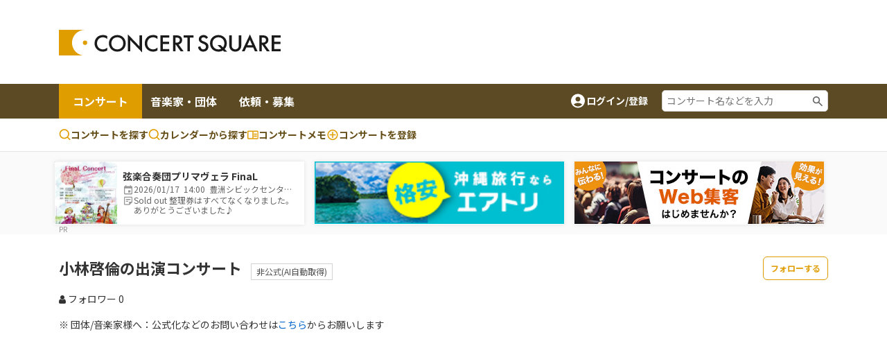

--- FILE ---
content_type: text/html;charset=UTF-8
request_url: https://www.concertsquare.jp/musician/unofficial/detail/1896XSKoPHCURRtiqOir
body_size: 15918
content:
<!DOCTYPE html>
<html lang="ja">
<head>
    <meta charset="utf-8">
    <meta http-equiv="X-UA-Compatible" content="IE=edge">
    <meta name="keywords" content="クラシック音楽,CONCERT,音楽,演奏会,音楽会,MUSIC,吹奏楽,オーケストラ,マンドリン,声楽,オペラ,アンサンブル,楽器,団員募集,メンバー募集">
    <meta name="viewport" content="width=device-width, initial-scale=1.0, maximum-scale=1.0, user-scalable=0, shrink-to-fit=no">

    
    <meta name="_csrf" content="8c363a8e-d23b-4632-87bc-05f9617306b7"/>
    <meta name="_csrf_header" content="X-CSRF-TOKEN"/>
    

    
        <!-- Google Tag Manager -->
        <script>(function(w,d,s,l,i){w[l]=w[l]||[];w[l].push({'gtm.start':
                new Date().getTime(),event:'gtm.js'});var f=d.getElementsByTagName(s)[0],
            j=d.createElement(s),dl=l!='dataLayer'?'&l='+l:'';j.async=true;j.src=
            'https://www.googletagmanager.com/gtm.js?id='+i+dl;f.parentNode.insertBefore(j,f);
        })(window,document,'script','dataLayer','GTM-M4ZDG6');</script>
        <!-- End Google Tag Manager -->
    

    <meta property="og:title" content="小林啓倫の出演コンサート - コンサートスクウェア（クラシック音楽情報）" /><meta property="og:image" content="https://www.concertsquare.jp/img/ogp/ogp.png" /><meta property="og:type" content="website"/><meta name="twitter:card" content="summary"><meta name="twitter:site" content="@concert_square"><meta property="twitter:title" content="小林啓倫の出演コンサート - コンサートスクウェア（クラシック音楽情報）" /><meta property="twitter:image" content="https://www.concertsquare.jp/img/ogp/ogp.png" />
    <title>小林啓倫の出演コンサート - コンサートスクウェア（クラシック音楽情報）</title>
    <link rel="icon" href="/favicon.ico">
    <!-- Noto Sans JP Font -->
    <link rel="preconnect" href="https://fonts.googleapis.com">
    <link rel="preconnect" href="https://fonts.gstatic.com" crossorigin>
    <link href="https://fonts.googleapis.com/css2?family=Noto+Sans+JP:wght@300;400;700&display=swap" rel="stylesheet">
    <!-- Fontawesome -->
    <link rel="stylesheet" href="https://cdnjs.cloudflare.com/ajax/libs/font-awesome/4.7.0/css/font-awesome.min.css">
    <!-- Bootstrap -->
    <link rel="stylesheet" href="https://cdn.jsdelivr.net/npm/bootstrap@4.6.1/dist/css/bootstrap.min.css" integrity="sha384-zCbKRCUGaJDkqS1kPbPd7TveP5iyJE0EjAuZQTgFLD2ylzuqKfdKlfG/eSrtxUkn" crossorigin="anonymous">
    <!-- Swiper -->
    <link rel="stylesheet" href="https://cdnjs.cloudflare.com/ajax/libs/Swiper/5.4.5/css/swiper.min.css">
    <!-- Custom Style -->
    <link rel="stylesheet" href="/webpack/public/style.css">

    <script async src="https://pagead2.googlesyndication.com/pagead/js/adsbygoogle.js?client=ca-pub-8732544413118290" crossorigin="anonymous"></script>
    <!-- モーダル表示用 -->
    <link rel="stylesheet" type="text/css" href="https://cdnjs.cloudflare.com/ajax/libs/Modaal/0.4.4/css/modaal.min.css">

    <link rel="stylesheet" href="https://code.jquery.com/ui/1.12.1/themes/base/jquery-ui.css">
    <script src="https://ajax.googleapis.com/ajax/libs/jquery/3.5.1/jquery.min.js"></script><script src="https://code.jquery.com/ui/1.12.1/jquery-ui.min.js"></script><script src="https://cdnjs.cloudflare.com/ajax/libs/Swiper/5.4.5/js/swiper.min.js"></script><script src="https://rawgit.com/jquery/jquery-ui/master/ui/i18n/datepicker-ja.js"></script><script src="/js/public/custom.js" defer></script><script src="/js/public/musician/unofficial/follow.js" defer></script><script src="/js/public/stock.js" defer></script><script src="/js/public/util.js" defer></script><script src="/js/public/slider.js" defer></script><script>
        var isLogin = false
    </script>

    <link rel="stylesheet" href="/css/jquery.toast.css">
    
    <script>
        var loginUserId = "";
    </script>
    <script src="https://cdnjs.cloudflare.com/ajax/libs/Modaal/0.4.4/js/modaal.min.js" defer></script>
    <script src="/js/jquery.toast.js"></script>
    <script src="/js/header.js"></script>
</head>

<body id="body" class="organizer-info-detail">

    
    <!-- Google Tag Manager (noscript) -->
    <noscript><iframe src="https://www.googletagmanager.com/ns.html?id=GTM-M4ZDG6"
                      height="0" width="0" style="display:none;visibility:hidden"></iframe></noscript>
    <!-- End Google Tag Manager (noscript) -->


<div class="p-header">
    <header class="header header-2024">
        <div class="container new-header__sp-shadow">
            <nav class="d-flex align-items-center justify-content-between">
                <div class="header-logo">
                    <a href="/" class="logo-link">
                        <img src="/img/logo.svg" width="320" height="38" loading="lazy">
                    </a>
                </div>

                <div class="ad-a u-pc-show">
    
    
        <div class="mb-2">
            <div class="u-pc-show">
    <!-- スクウェアヘッダ横長PC -->
    <ins class="adsbygoogle"
         style="display:inline-block;width:728px;height:90px"
         data-ad-client="ca-pub-8732544413118290"
         data-ad-slot="9134973582"></ins>
    <script>
        (adsbygoogle = window.adsbygoogle || []).push({});
    </script>
</div>
<div class="u-sp-show">
    <!-- スクウェアヘッダ横長モバイル -->
    <ins class="adsbygoogle"
         style="display:inline-block;width:320px;height:120px"
         data-ad-client="ca-pub-8732544413118290"
         data-ad-slot="9913972282"></ins>
    <script>
        (adsbygoogle = window.adsbygoogle || []).push({});
    </script>
</div>


        </div>
    
</div>



                <div class="sp-icon-wrap flex">
                    

                    <div class="burger-wrap float-right u-tab-show u-sp-show">
                        <button id="target-burger" class="target-burger" type="button">
                            <ul class="buns">
                                <li class="bun"></li>
                                <li class="bun"></li>
                                <li class="bun"></li>
                            </ul>
                        </button>
                    </div>
                </div>
            </nav>
        </div>

        <div><div class="u-tab-show u-sp-show ad-a-sp">
    
    
        <div class="ad-a-sp__inner">
            <div class="u-pc-show">
    <!-- スクウェアヘッダ横長PC -->
    <ins class="adsbygoogle"
         style="display:inline-block;width:728px;height:90px"
         data-ad-client="ca-pub-8732544413118290"
         data-ad-slot="9134973582"></ins>
    <script>
        (adsbygoogle = window.adsbygoogle || []).push({});
    </script>
</div>
<div class="u-sp-show">
    <!-- スクウェアヘッダ横長モバイル -->
    <ins class="adsbygoogle"
         style="display:inline-block;width:320px;height:120px"
         data-ad-client="ca-pub-8732544413118290"
         data-ad-slot="9913972282"></ins>
    <script>
        (adsbygoogle = window.adsbygoogle || []).push({});
    </script>
</div>


        </div>
    
</div>

</div>

        <div class="header-menu-2 concert-header">
            <div class="container u-clearfix">
                <div class="float-left">
                    <ul>
                        <li class="current">
                            <a href="/concert">コンサート</a>
                        </li>
                        <li>
                            <a href="/musician">音楽家・団体</a>
                        </li>
                        <li>
                            <a href="/offer">依頼・募集</a>
                        </li>
                    </ul>
                </div>
                <div class="float-right d-flex align-items-center u-pc-show organizer-right">
                    
                    
                    
                    <div class="non-log-user">
                        <a href="/login/redirect?path=/musician/unofficial/detail/1896XSKoPHCURRtiqOir" class="flex">
                            <img src="/img/ic_baseline-account-circle.svg" alt="account-icon">
                            <p>ログイン/登録</p>
                        </a>
                    </div>
                    <div class="keyword-search">
                        <form action="/concert/search">
                            <input type="text" name="freeword" placeholder="コンサート名などを入力">
                        </form>
                    </div>
                </div>
            </div>
        </div>

        <div class="header-menu-3 concert-header">
            <div class="container d-flex">
                <ul class="d-flex">
                    <li>
                        <a href="/concert/search">
                            <svg width="17" height="17" viewBox="0 0 17 17" fill="none" xmlns="http://www.w3.org/2000/svg">
                                <path fill-rule="evenodd" clip-rule="evenodd" d="M7.74972 0.164063C6.62022 0.164159 5.50711 0.434366 4.50327 0.952141C3.49943 1.46992 2.63397 2.22024 1.97909 3.14052C1.32421 4.0608 0.898898 5.12435 0.738647 6.24243C0.578395 7.36051 0.687847 8.5007 1.05787 9.56788C1.4279 10.6351 2.04776 11.5983 2.86575 12.3772C3.68375 13.1561 4.67614 13.728 5.76015 14.0454C6.84416 14.3628 7.98834 14.4163 9.09724 14.2015C10.2061 13.9867 11.2476 13.5099 12.1347 12.8107L15.1781 15.8541C15.3352 16.0059 15.5457 16.0899 15.7642 16.088C15.9827 16.0861 16.1917 15.9984 16.3462 15.8439C16.5007 15.6894 16.5884 15.4804 16.5903 15.2619C16.5922 15.0434 16.5082 14.8329 16.3564 14.6757L13.3131 11.6324C14.1364 10.5879 14.649 9.33273 14.7923 8.0105C14.9356 6.68827 14.7037 5.35241 14.1232 4.15581C13.5428 2.9592 12.6371 1.95019 11.51 1.24426C10.3828 0.538318 9.07969 0.163973 7.74972 0.164063ZM2.33306 7.2474C2.33306 5.81081 2.90374 4.43306 3.91956 3.41723C4.93538 2.40141 6.31313 1.83073 7.74972 1.83073C9.18631 1.83073 10.5641 2.40141 11.5799 3.41723C12.5957 4.43306 13.1664 5.81081 13.1664 7.2474C13.1664 8.68399 12.5957 10.0617 11.5799 11.0776C10.5641 12.0934 9.18631 12.6641 7.74972 12.6641C6.31313 12.6641 4.93538 12.0934 3.91956 11.0776C2.90374 10.0617 2.33306 8.68399 2.33306 7.2474Z" fill="#E09D00"></path>
                            </svg>
                            コンサートを探す
                        </a>
                    </li>
                    <li>
                        <a href="/concert/calendar">
                            <svg width="17" height="17" viewBox="0 0 17 17" fill="none" xmlns="http://www.w3.org/2000/svg">
                                <path fill-rule="evenodd" clip-rule="evenodd" d="M7.74972 0.164063C6.62022 0.164159 5.50711 0.434366 4.50327 0.952141C3.49943 1.46992 2.63397 2.22024 1.97909 3.14052C1.32421 4.0608 0.898898 5.12435 0.738647 6.24243C0.578395 7.36051 0.687847 8.5007 1.05787 9.56788C1.4279 10.6351 2.04776 11.5983 2.86575 12.3772C3.68375 13.1561 4.67614 13.728 5.76015 14.0454C6.84416 14.3628 7.98834 14.4163 9.09724 14.2015C10.2061 13.9867 11.2476 13.5099 12.1347 12.8107L15.1781 15.8541C15.3352 16.0059 15.5457 16.0899 15.7642 16.088C15.9827 16.0861 16.1917 15.9984 16.3462 15.8439C16.5007 15.6894 16.5884 15.4804 16.5903 15.2619C16.5922 15.0434 16.5082 14.8329 16.3564 14.6757L13.3131 11.6324C14.1364 10.5879 14.649 9.33273 14.7923 8.0105C14.9356 6.68827 14.7037 5.35241 14.1232 4.15581C13.5428 2.9592 12.6371 1.95019 11.51 1.24426C10.3828 0.538318 9.07969 0.163973 7.74972 0.164063ZM2.33306 7.2474C2.33306 5.81081 2.90374 4.43306 3.91956 3.41723C4.93538 2.40141 6.31313 1.83073 7.74972 1.83073C9.18631 1.83073 10.5641 2.40141 11.5799 3.41723C12.5957 4.43306 13.1664 5.81081 13.1664 7.2474C13.1664 8.68399 12.5957 10.0617 11.5799 11.0776C10.5641 12.0934 9.18631 12.6641 7.74972 12.6641C6.31313 12.6641 4.93538 12.0934 3.91956 11.0776C2.90374 10.0617 2.33306 8.68399 2.33306 7.2474Z" fill="#E09D00"></path>
                            </svg>
                            カレンダーから探す
                        </a>
                    </li>
                    <li>
                        <a href="/memo">
                            <svg width="16" height="13" viewBox="0 0 16 13" fill="none" xmlns="http://www.w3.org/2000/svg">
                                <path d="M14.3955 0.5H1.43955C1.05775 0.5 0.6916 0.651666 0.421633 0.921633C0.151666 1.1916 0 1.55775 0 1.93955V11.2966C0 11.6784 0.151666 12.0445 0.421633 12.3145C0.6916 12.5845 1.05775 12.7361 1.43955 12.7361H14.3955C14.7772 12.7361 15.1434 12.5845 15.4134 12.3145C15.6833 12.0445 15.835 11.6784 15.835 11.2966V1.93955C15.835 1.55775 15.6833 1.1916 15.4134 0.921633C15.1434 0.651666 14.7772 0.5 14.3955 0.5ZM1.43955 11.2966V1.93955H7.19773V11.2966H1.43955ZM14.3955 11.2966H8.63727V1.93955H14.3955V11.2966ZM9.35705 4.45875H13.6757V5.53841H9.35705V4.45875ZM9.35705 6.25819H13.6757V7.33785H9.35705V6.25819ZM9.35705 8.05762H13.6757V9.13728H9.35705V8.05762Z" fill="#E09D00"></path>
                            </svg>コンサートメモ
                        </a>
                    </li>
                    <li>
                        <a href="/concert/new">
                            <svg width="18" height="19" viewBox="0 0 18 19" fill="none" xmlns="http://www.w3.org/2000/svg">
                                <path fill-rule="evenodd" clip-rule="evenodd" d="M1.5 9.5C1.5 5.35775 4.85775 2 9 2C13.1422 2 16.5 5.35775 16.5 9.5C16.5 13.6422 13.1422 17 9 17C4.85775 17 1.5 13.6422 1.5 9.5ZM9 3.5C7.4087 3.5 5.88258 4.13214 4.75736 5.25736C3.63214 6.38258 3 7.9087 3 9.5C3 11.0913 3.63214 12.6174 4.75736 13.7426C5.88258 14.8679 7.4087 15.5 9 15.5C10.5913 15.5 12.1174 14.8679 13.2426 13.7426C14.3679 12.6174 15 11.0913 15 9.5C15 7.9087 14.3679 6.38258 13.2426 5.25736C12.1174 4.13214 10.5913 3.5 9 3.5Z" fill="#E09D00"></path>
                                <path fill-rule="evenodd" clip-rule="evenodd" d="M9.75 5.75C9.75 5.55109 9.67098 5.36032 9.53033 5.21967C9.38968 5.07902 9.19891 5 9 5C8.80109 5 8.61032 5.07902 8.46967 5.21967C8.32902 5.36032 8.25 5.55109 8.25 5.75V8.75H5.25C5.05109 8.75 4.86032 8.82902 4.71967 8.96967C4.57902 9.11032 4.5 9.30109 4.5 9.5C4.5 9.69891 4.57902 9.88968 4.71967 10.0303C4.86032 10.171 5.05109 10.25 5.25 10.25H8.25V13.25C8.25 13.4489 8.32902 13.6397 8.46967 13.7803C8.61032 13.921 8.80109 14 9 14C9.19891 14 9.38968 13.921 9.53033 13.7803C9.67098 13.6397 9.75 13.4489 9.75 13.25V10.25H12.75C12.9489 10.25 13.1397 10.171 13.2803 10.0303C13.421 9.88968 13.5 9.69891 13.5 9.5C13.5 9.30109 13.421 9.11032 13.2803 8.96967C13.1397 8.82902 12.9489 8.75 12.75 8.75H9.75V5.75Z" fill="#E09D00"></path>
                            </svg>
                            <span class="u-pc-show">コンサートを</span>登録

                        </a>
                    </li>
                </ul>

            </div>
        </div>
    </header>
    <div class="p-sp-menu">
        <div class="sp-menu-mask"></div>
        <button class="sp_menu_close_btn" type="button"><img src="/img/icon_times-white.svg" alt="close"></button>
        <div class="sp-menu-wrap" style="overflow: auto;">
            <div class="sp-orange-button">
                <div class="non-log-user">
                    <a href="/login/redirect?path=/musician/unofficial/detail/1896XSKoPHCURRtiqOir" class="flex align-items-center justify-content-center title-or-button"><img src="/img/icon_user-white.svg" alt="user-icon">新規登録・ログイン</a>
                </div>
                
            </div>
            

            <div class="non-log-user">
                
                <ul>
                    <li><a class="post u-font-bold" style="text-decoration:none;">登録情報管理</a></li>
                    <li><a href="/setting/user/concert/future" style="color: inherit;">コンサートの登録・管理</a></li>
                    <li><a href="/setting/user/recruit/public" style="color: inherit;">団員募集の登録・管理</a></li>
                    <li><a href="/setting/user/musician" style="color: inherit;">音楽家・団体の登録・管理</a></li>
                    <li><a href="/setting/user/offer" style="color: inherit;">依頼・募集の登録・管理</a></li>
                    <li><a href="/setting/user/concert/ad" style="color: inherit;">有料集客プラン</a></li>
                </ul>
            </div>
            
        </div>
    </div>

    <div><div class="notification-box">
    <div class="notification-header">
        <p>通知</p>
        <div class="notification-close">
            <i class="fa fa-times"></i>
        </div>
    </div>
    <div class="notification-body">
        
        
            <div class="mt-3 mb-3 text-center">通知はありません。</div>
        
    </div>
    
</div></div>
</div>
    <div class="l-wrapper">
        <div class="l-main">
            <div id="main">
                <div>
    <div><div id="concert-square-ad-banner">
    <div class="carousel-wrapper overflow-auto  mx-auto">
        <div class="carousel-inner d-flex flex-nowrap">
            
                
                    
                        
<div class="concert-box carousel-box bg-white">
    <a href="/blog/2026/202512098431697.html" onclick="clickConcertAdBanner(&#39;02a88f43b33249a19ccc57ae748e90bc&#39;);return false;">
        <div class="d-flex align-items-center">
            <div class="image-box">
                <img src="https://www.concertsquare.jp/files/image/show/c20b4edfd08e9065ffbc5ece27d98aa3c41c2d1bd5c4b29f2aeab9e304b24df1" class="img-fluid" alt="弦楽合奏団プリマヴェラ  FinaL">
            </div>
            <div class="text-box">
                <p class="u-font-bold">弦楽合奏団プリマヴェラ  FinaL</p>
                <ul class="list_memo">
                    <li>
                        <span class="icon_def icon_calendar"></span>
                        <span class="text">
                            2026/01/17&nbsp;
                            14:00&nbsp;
                            豊洲シビックセンターホール
                        </span>
                    </li>
                    <li>
                        <span class="icon_def icon_memo-list"></span>
                        <span class="summary">Sold  out  整理券はすべてなくなりました。ありがとうございました♪</span>
                    </li>
                </ul>
            </div>
        </div>
    </a>
</div>
                    
                    <div class="banner-box carousel-box bg-white">
                        <a href="https://px.a8.net/svt/ejp?a8mat=3ZB446+FBBEYA+AD2+2HK8J5" rel="nofollow">
                            <img border="0" style="width: 100%;height: 90px;" alt="" src="https://www28.a8.net/svt/bgt?aid=240703638926&wid=001&eno=01&mid=s00000001343015043000&mc=1"></a>
                        <div style="line-height: 0; padding: 0; margin: 0;">
                            <img border="0" width="1" height="1" src="https://www11.a8.net/0.gif?a8mat=3ZB446+FBBEYA+AD2+2HK8J5" alt="">
                        </div>
                    </div>
                    <div class="banner-box carousel-box bg-white">
                        <a href="https://www.concertsquare.jp/lp/marketing-plan?utm_source=banner&utm_medium=20240703&utm_campaign=header" target="_blank">
                            <img src="/img/ad/ad-lp.jpg" alt="ad" style="height: 90px">
                        </a>
                    </div>
                

                

                
            

            
        </div>
    </div>
</div>




    <script>
        function clickConcertAdBanner(clickAdId){
            var token = document.querySelector('meta[name="_csrf"]').getAttribute('content');

            fetch("/concert/ad/click/"+clickAdId,　{
                method: "POST",
                headers: {
                    'X-CSRF-TOKEN': token
                },
            }).then((response) => {
                return response.json()
            }).then((result) => {
                location.href = "/concert/ad/click/redirect/"+clickAdId;
            }).catch((e) => {
                alert("システムエラーが発生しました。")
            });
        }

        document.addEventListener('DOMContentLoaded', function() {
            const concertAdIdList =["02a88f43b33249a19ccc57ae748e90bc"];
            var target = document.querySelector("#concert-square-ad-banner");
            const _observer = new IntersectionObserver(function(entries, observer) {
                entries.forEach(entry => {
                    if (entry.isIntersecting) {
                        concertAdIdList.forEach(function (concertAdId) {
                            const token = document.querySelector('meta[name="_csrf"]').getAttribute('content');
                            fetch("/concert/ad/count/"+concertAdId, {
                                method: "POST",
                                headers: {
                                    'X-CSRF-TOKEN': token
                                },
                            });
                        });
                        observer.unobserve(entry.target);
                    }
                });
            }, {
                root: document.body,
                rootMargin: '0px',
                threshold: 0
            });
            _observer.observe(target);

            const _scrollConcertAdBottomObserver = new IntersectionObserver(function (entry, observer) {
                entry.forEach(function (item) {
                    if (item.target === target) {
                        if (item.isIntersecting) {
                            concertAdIdList.forEach(function (concertAdId) {
                                const token = document.querySelector('meta[name="_csrf"]').getAttribute('content');
                                fetch("/concert/ad/dom/count/"+concertAdId, {
                                    method: "POST",
                                    headers: {
                                        'X-CSRF-TOKEN': token
                                    },
                                });
                            });
                            observer.unobserve(item.target);
                        }
                    }
                });
            }, {
                root: null,
                rootMargin: '0px',
                threshold: 0.1
            });
            _scrollConcertAdBottomObserver.observe(target);
        });
    </script>
</div>
</div>

<!--<div class="header-attention__wrapper">-->
<!--    <div class="header-attention__inner d-flex justify-content-center align-items-start">-->
<!--        <div class="c-attention d-flex align-items-center">-->
<!--            &lt;!&ndash; コーディングの都合上、テキストと詳しく見るボタンを逆に記述しています。リンクがないパターンの場合、詳しく見るボタンを非表示にします。 &ndash;&gt;-->
<!--            <a href="!#" class="outline-btn u-font-bold">詳しく見る</a>-->
<!--            <p>注目度スコアとは？コンサート広告を掲載してアクセス数アップ！</p>-->
<!--        </div>-->
<!--    </div>-->
<!--</div>-->

                <div class="c-profile__heading">
    <div class="container">
        

        <button class="unofficial-organization-follow-btn-not-login profile_follow_btn u-font-bold float-right tip-icon" type="button" data-toggle="tooltip" data-placement="top" data-original-title="フォローすると、更新情報をメールで受け取れます">フォローする</button>

        

        <div>
            <h1 class="c-profile__name u-font-bold mb-2 has_badge">
                小林啓倫の出演コンサート
            </h1>
            <br class="u-sp-show">
            <span class="c-unOfficial-tag">非公式(AI自動取得)</span>
        </div>
        <div>
            
        </div>
        <div class="c-location-follower flex">
            <p class="c-follower flex">
                <a href="/musician/unofficial/detail/1896XSKoPHCURRtiqOir/follower">
                    <i class="fa fa-user"></i> フォロワー <span class="c-follower">0</span>
                </a>
            </p>
        </div>
        <div class=" mt-3">
            <p>※ 団体/音楽家様へ：公式化などのお問い合わせは<a href="https://satie-inc.zendesk.com/hc/ja/requests/new" class="c-blue-link">こちら</a>からお願いします</p>
        </div>
    </div>
</div>

                <div class="mb-4 w-100 text-center">
                    <!-- スクウェア : 横長大きめ広告 -->
<ins class="adsbygoogle"
     style="display:block"
     data-ad-client="ca-pub-8732544413118290"
     data-ad-slot="9397234710"
     data-ad-format="auto"
     data-full-width-responsive="true"></ins>
<script>
    (adsbygoogle = window.adsbygoogle || []).push({});
</script>
                </div>


                <div class="two-columns">
                    <div class="container u-clearfix">
                        <div class="left-col">
                            <div class="section-held-concert">
                                <div class="c-sub-title-wrap1">
                                    <h2 class="c-sub-title1 font-weight-bold">開催コンサート</h2>
                                </div>
                                

                                <div class="mt-2">
                                    開催コンサートは登録されておりません
                                </div>
                            </div>

                            <div class="mt-5 mb-4">
                                <div class="c-sub-title-wrap1">
                                    <h2 class="c-sub-title1 font-weight-bold">過去のコンサート</h2>
                                </div>

                                <div class="search-result-list-wrap">
                                    
    
        <div class="concert-search-result-list" id="concert-search-result-list">
            
                <div class="concert-item clearfix">
                    <div class="img-box float-left">
                        <a href="/blog/2025/202511014602312.html">
                            <img src="https://www.concertsquare.jp/img/genre/orch.png" alt="平塚フィルハーモニー管弦楽団 第31回 湘南ひらつか第九のつどい"/>
                        </a>
                    </div>
                    <div class="detail" style="overflow: hidden;">
                        <h3 class="title u-font-bold">
                            <a href="/blog/2025/202511014602312.html">
                                平塚フィルハーモニー管弦楽団 第31回 湘南ひらつか第九のつどい
                            </a>
                        </h3>
                        <div class="sub-desc date-wrap mt-1 flex align-items-center">
                            <img src="/img/icon_calendar.svg" alt="icon">
                            <p class="">
                                <span class="concert-date">
                                    2025年12月14日
                                </span>
                                (<span class="day_week" >日</span></span>)
                                <span class="concert-time">
                                    <span class="start-time">14:00</span>
                                </span>
                            </p>
                        </div>
                        <div class="sub-desc location-wrap mt-1 flex align-items-center">
                            <img src="/img/icon_map.svg" alt="icon">
                            <p class="">
                                <a href="/concert/prefecture/kanagawa">神奈川県</a> |
                                <a href="/hall/detail/3201">ひらしん平塚文化芸術ホール 大ホール</a>
                                
                            </p>
                        </div>
                        <div class="sub-desc mt-1 flex align-items-center">
                            <img src="/img/ic_outline-sticky-note-2.svg" alt="icon">
                            <p class="summary size-12">ベートーヴェン第9番を湘南ひらつか第九のつどい合唱団×平塚フィル管弦楽団、豪華プロソリストで送る年末の風物詩</p>
                        </div>
                        
                            <div class="sub-desc mt-1 flex align-items-center">
                                <img src="/img/ic_group-grey.svg" alt="icon">
                                <p class="user-group size-12">
                                    
                                        指揮者:
                                        
                                        <a href="/musician/unofficial/detail/5488AHFppMDCgZiUpNmD">田部井　剛</a>
                                        
                                        

                                        /
                                    
                                    
                                        管弦楽:

                                        
                                        
                                        平塚フィルハーモニー管弦楽団
                                        

                                        /
                                    
                                        合唱:

                                        
                                        
                                        湘南ひらつか第九のつどい合唱団
                                        

                                        /
                                    
                                        ソプラノ:

                                        
                                        <a href="/musician/unofficial/detail/3790CqIJOpWYhPuCdhZJ">盛田　麻央</a>
                                        
                                        

                                        /
                                    
                                        メゾソプラノ:

                                        
                                        <a href="/musician/unofficial/detail/3801kBzkpiDURnmVlCXq">相田　麻純</a>
                                        
                                        

                                        /
                                    
                                        テノール:

                                        
                                        <a href="/musician/unofficial/detail/4905RRcNguCJqUOPuypX">高柳　圭</a>
                                        
                                        

                                        /
                                    
                                        バリトン:

                                        
                                        <a href="/musician/unofficial/detail/1896XSKoPHCURRtiqOir">小林　啓倫</a>
                                        
                                        

                                        
                                    
                                </p>
                            </div>
                        
                        
                            <div class="sub-desc mt-1 flex align-items-center">
                                <img src="/img/ic_program-grey.svg" alt="icon">
                                <p class="program size-12">
                                    
                                        <a href="/composer/167">ベートーヴェン</a>
                                        
                                        交響曲第9番ニ短調 作品125「合唱」
                                        
                                    
                                </p>
                            </div>
                        
                        <ul class="cat-list flex align-items-center">
                            <li class="cat"><a class="cat-link" href="/concert/genre/orch">オーケストラ</a></li>
                            
                            
                            
                            <li class="cat"><a class="cat-link" href="/concert/professional">プロ</a></li>

                            
                            <li class="cat"><span class="c-private">非公式(AI自動取得)</span></li>
                            
                        </ul>
                        <div class="meta-box flex">
                            <ul class="post-detail-nums flex">
                                <li class="post-support"><img src="/img/icon_support_border.svg" alt=""> <span>0</span></li>
                                <li class="post-heard"><img src="/img/icon_heard.svg" alt=""> <span>0</span></li>
                                <li class="post-appeared"><img src="/img/icon_appeared.svg" alt=""> <span>0</span></li>
                                <li class="post-appeared"><img src="/img/x-logo.svg" style="width: 10px;"> <span>0</span></li>
                            </ul>
                            
                            
                                <label class="stock-btn stock-btn-2">
                                    <span class="text text-2 second-color">ストック</span>
                                    <span class="stock-num-2 second-color u-font-bold">0</span>
                                    <input type="checkbox"
                                           class="checkin-stock"
                                           data-seqNo="4602312"
                                           data-inDate="20251101">
                                    <span class="checkmark"></span>
                                </label>
                            
                        </div>
                    </div>
                </div>
            
                <div class="concert-item clearfix">
                    <div class="img-box float-left">
                        <a href="/blog/2025/202506293354127.html">
                            <img src="https://www.concertsquare.jp/files/image/show/83d57fd015f9c538ebae4970853094348ea9f7fc62078764dd22faa6986c135f" alt="Men’ｓClassic®Next Stage &quot;Professinal&quot;"/>
                        </a>
                    </div>
                    <div class="detail" style="overflow: hidden;">
                        <h3 class="title u-font-bold">
                            <a href="/blog/2025/202506293354127.html">
                                Men’ｓClassic®Next Stage &quot;Professinal&quot;
                            </a>
                        </h3>
                        <div class="sub-desc date-wrap mt-1 flex align-items-center">
                            <img src="/img/icon_calendar.svg" alt="icon">
                            <p class="">
                                <span class="concert-date">
                                    2025年10月21日
                                </span>
                                (<span class="day_week" >火</span></span>)
                                <span class="concert-time">
                                    <span class="start-time">19:00</span>
                                </span>
                            </p>
                        </div>
                        <div class="sub-desc location-wrap mt-1 flex align-items-center">
                            <img src="/img/icon_map.svg" alt="icon">
                            <p class="">
                                <a href="/concert/prefecture/toukyo">東京都</a> |
                                <a href="/hall/detail/4213">Hareza池袋 としま区民センター 多目的ホール</a>
                                
                            </p>
                        </div>
                        <div class="sub-desc mt-1 flex align-items-center">
                            <img src="/img/ic_outline-sticky-note-2.svg" alt="icon">
                            <p class="summary size-12">メンクラネクスト、今回は皆様を実力派アーティストの名演と共にヨーロッパ旅行へとご案内いたします！</p>
                        </div>
                        
                            <div class="sub-desc mt-1 flex align-items-center">
                                <img src="/img/ic_group-grey.svg" alt="icon">
                                <p class="user-group size-12">
                                    
                                    
                                        テノール:

                                        
                                        <a href="/musician/unofficial/detail/1837NQgIFUmBgBwquKWu">小堀勇介</a>
                                        
                                        

                                        /
                                    
                                        バリトン:

                                        
                                        <a href="/musician/unofficial/detail/1896XSKoPHCURRtiqOir">小林啓倫</a>
                                        
                                        

                                        /
                                    
                                        ピアノ・オルガン:

                                        
                                        <a href="/musician/unofficial/detail/1332ejmToxZzzfjarwwO">圓谷俊貴</a>
                                        
                                        

                                        /
                                    
                                        ソプラノ:

                                        
                                        <a href="/musician/unofficial/detail/4940vdITNxIFNXimBngq">高橋維</a>
                                        
                                        

                                        
                                    
                                </p>
                            </div>
                        
                        
                            
                        
                        <ul class="cat-list flex align-items-center">
                            <li class="cat"><a class="cat-link" href="/concert/genre/vocal">声楽</a></li>
                            
                            
                            
                            <li class="cat"><a class="cat-link" href="/concert/professional">プロ</a></li>

                            <li class="cat"><span class="c-official-tag">公式情報</span></li>
                            
                            
                        </ul>
                        <div class="meta-box flex">
                            <ul class="post-detail-nums flex">
                                <li class="post-support"><img src="/img/icon_support_border.svg" alt=""> <span>0</span></li>
                                <li class="post-heard"><img src="/img/icon_heard.svg" alt=""> <span>0</span></li>
                                <li class="post-appeared"><img src="/img/icon_appeared.svg" alt=""> <span>0</span></li>
                                <li class="post-appeared"><img src="/img/x-logo.svg" style="width: 10px;"> <span>0</span></li>
                            </ul>
                            
                            
                                <label class="stock-btn stock-btn-2">
                                    <span class="text text-2 second-color">ストック</span>
                                    <span class="stock-num-2 second-color u-font-bold">0</span>
                                    <input type="checkbox"
                                           class="checkin-stock"
                                           data-seqNo="3354127"
                                           data-inDate="20250629">
                                    <span class="checkmark"></span>
                                </label>
                            
                        </div>
                    </div>
                </div>
            
                <div class="concert-item clearfix">
                    <div class="img-box float-left">
                        <a href="/blog/2025/202508311119928.html">
                            <img src="https://www.concertsquare.jp/img/genre/opera.png" alt="フィオリ・ディ・チリェージォ・オペラ 第4回公演『フィガロの結婚』"/>
                        </a>
                    </div>
                    <div class="detail" style="overflow: hidden;">
                        <h3 class="title u-font-bold">
                            <a href="/blog/2025/202508311119928.html">
                                フィオリ・ディ・チリェージォ・オペラ 第4回公演『フィガロの結婚』
                            </a>
                        </h3>
                        <div class="sub-desc date-wrap mt-1 flex align-items-center">
                            <img src="/img/icon_calendar.svg" alt="icon">
                            <p class="">
                                <span class="concert-date">
                                    2025年09月23日
                                </span>
                                (<span class="day_week" >火</span></span>)
                                <span class="concert-time">
                                    <span class="start-time">15:00</span>
                                </span>
                            </p>
                        </div>
                        <div class="sub-desc location-wrap mt-1 flex align-items-center">
                            <img src="/img/icon_map.svg" alt="icon">
                            <p class="">
                                <a href="/concert/prefecture/toukyo">東京都</a> |
                                <a href="/hall/detail/907">府中の森芸術劇場 ウィーンホール</a>
                                
                            </p>
                        </div>
                        <div class="sub-desc mt-1 flex align-items-center">
                            <img src="/img/ic_outline-sticky-note-2.svg" alt="icon">
                            <p class="summary size-12">モーツァルト／歌劇『フィガロの結婚』全4幕（原語上演・日本語字幕付き）</p>
                        </div>
                        
                            <div class="sub-desc mt-1 flex align-items-center">
                                <img src="/img/ic_group-grey.svg" alt="icon">
                                <p class="user-group size-12">
                                    
                                        指揮者:
                                        
                                        <a href="/musician/unofficial/detail/5377LqFYZQKuqplzPZrg">時任 康文</a>
                                        
                                        

                                        /
                                    
                                    
                                        演出:

                                        
                                        <a href="/musician/unofficial/detail/4849KMQLsHpZbAShuqJK">飯沼 友規</a>
                                        
                                        

                                        /
                                    
                                        管弦楽:

                                        
                                        
                                        フィオリ・ディ・チリェージォ・オペラ
                                        

                                        /
                                    
                                        フィガロ:

                                        
                                        <a href="/musician/unofficial/detail/1896XSKoPHCURRtiqOir">小林 啓倫</a>
                                        
                                        

                                        /
                                    
                                        スザンナ:

                                        
                                        
                                        森 真奈美
                                        

                                        /
                                    
                                        アルマヴィーヴァ伯爵:

                                        
                                        <a href="/musician/unofficial/detail/1291KpXqrOSOOVJenVVE">和下田 大典</a>
                                        
                                        

                                        /
                                    
                                        伯爵夫人ロジーナ:

                                        
                                        <a href="/musician/unofficial/detail/4148lMCzAYqLXQyBphcJ">舘野 真由花</a>
                                        
                                        

                                        /
                                    
                                        ケルビーノ:

                                        
                                        <a href="/musician/unofficial/detail/1246DwDnVCBjmopTUcjI">吉村 恵</a>
                                        
                                        

                                        /
                                    
                                        マルチェリーナ:

                                        
                                        
                                        光村 舞
                                        

                                        /
                                    
                                        ドン・バルトロ:

                                        
                                        <a href="/musician/unofficial/detail/2876EXtmnrPYbtOSpFAo">松井 永太郎</a>
                                        
                                        

                                        /
                                    
                                        ドン・バジリオ／ドン・クルツィオ:

                                        
                                        
                                        園山 正孝
                                        

                                        /
                                    
                                        バルバリーナ／花娘:

                                        
                                        
                                        森 梨花
                                        

                                        /
                                    
                                        アントニオ:

                                        
                                        
                                        浜田 耕一
                                        

                                        /
                                    
                                        花娘:

                                        
                                        
                                        田中 夢乃
                                        

                                        
                                    
                                </p>
                            </div>
                        
                        
                            <div class="sub-desc mt-1 flex align-items-center">
                                <img src="/img/ic_program-grey.svg" alt="icon">
                                <p class="program size-12">
                                    
                                        <a href="/composer/200">W. A. モーツァルト</a>
                                        
                                        歌劇「フィガロの結婚」
                                        
                                    
                                </p>
                            </div>
                        
                        <ul class="cat-list flex align-items-center">
                            <li class="cat"><a class="cat-link" href="/concert/genre/opera">オペラ</a></li>
                            
                            
                            
                            <li class="cat"><a class="cat-link" href="/concert/professional">プロ</a></li>

                            
                            <li class="cat"><span class="c-private">非公式(AI自動取得)</span></li>
                            
                        </ul>
                        <div class="meta-box flex">
                            <ul class="post-detail-nums flex">
                                <li class="post-support"><img src="/img/icon_support_border.svg" alt=""> <span>0</span></li>
                                <li class="post-heard"><img src="/img/icon_heard.svg" alt=""> <span>0</span></li>
                                <li class="post-appeared"><img src="/img/icon_appeared.svg" alt=""> <span>0</span></li>
                                <li class="post-appeared"><img src="/img/x-logo.svg" style="width: 10px;"> <span>1</span></li>
                            </ul>
                            
                            
                                <label class="stock-btn stock-btn-2">
                                    <span class="text text-2 second-color">ストック</span>
                                    <span class="stock-num-2 second-color u-font-bold">1</span>
                                    <input type="checkbox"
                                           class="checkin-stock"
                                           data-seqNo="1119928"
                                           data-inDate="20250831">
                                    <span class="checkmark"></span>
                                </label>
                            
                        </div>
                    </div>
                </div>
            
                <div class="concert-item clearfix">
                    <div class="img-box float-left">
                        <a href="/blog/2025/2025032249.html">
                            <img src="https://www.concertsquare.jp/img/genre/opera.png" alt="《東京二期会オペラ》イオランタ／くるみ割り人形 "/>
                        </a>
                    </div>
                    <div class="detail" style="overflow: hidden;">
                        <h3 class="title u-font-bold">
                            <a href="/blog/2025/2025032249.html">
                                《東京二期会オペラ》イオランタ／くるみ割り人形 
                            </a>
                        </h3>
                        <div class="sub-desc date-wrap mt-1 flex align-items-center">
                            <img src="/img/icon_calendar.svg" alt="icon">
                            <p class="">
                                <span class="concert-date">
                                    2025年08月02日
                                </span>
                                (<span class="day_week" >土</span></span>)
                                <span class="concert-time">
                                    <span class="start-time">13:00</span>
                                </span>
                            </p>
                        </div>
                        <div class="sub-desc location-wrap mt-1 flex align-items-center">
                            <img src="/img/icon_map.svg" alt="icon">
                            <p class="">
                                <a href="/concert/prefecture/ooita">大分県</a> |
                                <a href="/hall/detail/3103">iichiko総合文化センター グランシアタ</a>
                                
                            </p>
                        </div>
                        <div class="sub-desc mt-1 flex align-items-center">
                            <img src="/img/ic_outline-sticky-note-2.svg" alt="icon">
                            <p class="summary size-12">チャイコフスキー作曲『イオランタ』、『くるみ割り人形』</p>
                        </div>
                        
                            <div class="sub-desc mt-1 flex align-items-center">
                                <img src="/img/ic_group-grey.svg" alt="icon">
                                <p class="user-group size-12">
                                    
                                        指揮者:
                                        
                                        <a href="/musician/unofficial/detail/5358aJYRCpBSSbXnYZZR">川瀬賢太郎</a>
                                        
                                        

                                        /
                                    
                                    
                                        イオランタ:

                                        
                                        <a href="/musician/unofficial/detail/13304CtCjyLvERJmzCYhj">梶田真末</a>
                                        
                                        

                                        /
                                    
                                        ルネ:

                                        
                                        <a href="/musician/unofficial/detail/3624zVqgbUDnmiXbWYnA">狩野賢一</a>
                                        
                                        

                                        /
                                    
                                        ヴォデモン伯爵:

                                        
                                        <a href="/musician/unofficial/detail/6141WguxAqoRhCuwodDL">伊藤達人</a>
                                        
                                        

                                        /
                                    
                                        ロベルト:

                                        
                                        <a href="/musician/unofficial/detail/1509FbXrWhAhLQEYETyZ">大川博</a>
                                        
                                        

                                        /
                                    
                                        エブン=ハキア:

                                        
                                        <a href="/musician/unofficial/detail/1896XSKoPHCURRtiqOir">小林啓倫</a>
                                        
                                        

                                        /
                                    
                                        アルメリック:

                                        
                                        <a href="/musician/unofficial/detail/1541ajslskOxpFujWhyC">大槻孝志</a>
                                        
                                        

                                        /
                                    
                                        ベルトラン:

                                        
                                        <a href="/musician/unofficial/detail/10471ocMHJsmkNibvYVuB">水島正樹</a>
                                        
                                        

                                        /
                                    
                                        マルタ:

                                        
                                        <a href="/musician/unofficial/detail/7300SswczZFSGlsGGemj">小野綾香</a>
                                        
                                        

                                        /
                                    
                                        ブリギッタ:

                                        
                                        <a href="/musician/unofficial/detail/3475rfXMRBObpNGVPJLp">清野友香莉</a>
                                        
                                        

                                        /
                                    
                                        ラウラ:

                                        
                                        <a href="/musician/unofficial/detail/4546xiFnvPRzijzhGsmq">郷家暁子</a>
                                        
                                        

                                        /
                                    
                                        バレエ:

                                        
                                        
                                        東京シティ･バレエ団
                                        

                                        /
                                    
                                        管弦楽:

                                        
                                        <a href="/musician/unofficial/detail/8">名古屋フィルハーモニー交響楽団</a>
                                        
                                        

                                        
                                    
                                </p>
                            </div>
                        
                        
                            <div class="sub-desc mt-1 flex align-items-center">
                                <img src="/img/ic_program-grey.svg" alt="icon">
                                <p class="program size-12">
                                    
                                        <a href="/composer/106">ピョートル･チャイコフスキー</a>
                                        
                                        イオランタ
                                        /
                                    
                                        <a href="/composer/106">ピョートル･チャイコフスキー</a>
                                        
                                        くるみ割り人形
                                        
                                    
                                </p>
                            </div>
                        
                        <ul class="cat-list flex align-items-center">
                            <li class="cat"><a class="cat-link" href="/concert/genre/opera">オペラ</a></li>
                            
                            
                            
                            <li class="cat"><a class="cat-link" href="/concert/professional">プロ</a></li>

                            
                            <li class="cat"><span class="c-private">非公式(AI自動取得)</span></li>
                            
                        </ul>
                        <div class="meta-box flex">
                            <ul class="post-detail-nums flex">
                                <li class="post-support"><img src="/img/icon_support_border.svg" alt=""> <span>0</span></li>
                                <li class="post-heard"><img src="/img/icon_heard.svg" alt=""> <span>0</span></li>
                                <li class="post-appeared"><img src="/img/icon_appeared.svg" alt=""> <span>0</span></li>
                                <li class="post-appeared"><img src="/img/x-logo.svg" style="width: 10px;"> <span>9</span></li>
                            </ul>
                            
                            
                                <label class="stock-btn stock-btn-2">
                                    <span class="text text-2 second-color">ストック</span>
                                    <span class="stock-num-2 second-color u-font-bold">0</span>
                                    <input type="checkbox"
                                           class="checkin-stock"
                                           data-seqNo="49"
                                           data-inDate="20250322">
                                    <span class="checkmark"></span>
                                </label>
                            
                        </div>
                    </div>
                </div>
            
        </div>
    

                                </div>

                                <div class="text-center my-4">
                                    <a href="/musician/unofficial/detail/1896XSKoPHCURRtiqOir/concert/list" class="c-viewMoreBtn u-font-bold u-hover-opacity">もっと見る</a>
                                </div>
                            </div>
                        </div>
                        <div class="side-col">
                            <div><div id="ad-tate-main">
    <div class="ad-recommend-concert bg-white">
        <p class="ad-recommend-concert-ttl u-font-bold"><span>PR</span>おすすめのコンサート</p>
        <div class="ad-concert-list grid">
            
                
                    <div class="ad-concert-item" onclick="clickConcertAdTate(&#39;cde1d3c124e04c759b7e84c2ce73cc2a&#39;)">
                        <div class="ad-concert-item-grid grid">
                            <div class="img-box">
                                <img src="https://www.concertsquare.jp/files/image/show/d15c52664870bd78a265e75544a66805feeddf02f0cfbeb209f9ba8279c19b67" alt="マルク・ドロビンスキー（チェロ）&amp;シモン・アダレイス（ピアノ）デュオコンサート　">
                            </div>
                            <div class="ad-concert-detail">
                                <h3 class="u-font-bold">マルク・ドロビンスキー（チェロ）&amp;シモン・アダレイス（ピアノ）デュオコンサート　</h3>
                                <div class="public-date flex">
                                    <img src="/img/icon_calendar.svg" alt="icon">
                                    <span class="date">2026/01/23</span>&nbsp;
                                    
                                        <span class="time">19:00</span>&nbsp;
                                    
                                    <span>文京シビックホール 小ホール</span>
                                </div>
                                <div>
                                    <div class="excerpt-box flex">
                                        <img src="/img/ic_outline-sticky-note-2.svg" alt="icon">
                                        <p class="excerpt">アルゲリッチ招聘チェロの巨匠８５歳マルク・ドロビンスキーとフ ランス音楽の真髄を受け継ぐピアニスト、 シモン・アダレイスによる音楽の化学反応</p>
                                    </div>
                                </div>
                            </div>
                        </div>
                    </div>
                
            
                
                    <div class="ad-concert-item" onclick="clickConcertAdTate(&#39;e014a966a4e44bb9b9b97b99000275a0&#39;)">
                        <div class="ad-concert-item-grid grid">
                            <div class="img-box">
                                <img src="https://www.concertsquare.jp/files/image/show/a3aa6dbc95a7533ddaf2627b063bc50975a94f068c73e777785e374917800068" alt="第22回みなとみらいアイメイトチャリティーコンサート">
                            </div>
                            <div class="ad-concert-detail">
                                <h3 class="u-font-bold">第22回みなとみらいアイメイトチャリティーコンサート</h3>
                                <div class="public-date flex">
                                    <img src="/img/icon_calendar.svg" alt="icon">
                                    <span class="date">2026/05/18</span>&nbsp;
                                    
                                        <span class="time">18:00</span>&nbsp;
                                    
                                    <span>横浜みなとみらいホール 大ホール</span>
                                </div>
                                <div>
                                    <div class="excerpt-box flex">
                                        <img src="/img/ic_outline-sticky-note-2.svg" alt="icon">
                                        <p class="excerpt">石田泰尚（ヴァイオリン）と上原彩子（ピアノ）によるチャリティーコンサート</p>
                                    </div>
                                </div>
                            </div>
                        </div>
                    </div>
                
            
        </div>
    </div>
</div>


    <script>
        function clickConcertAdTate(clickAdId){
            var token = $("meta[name='_csrf']").attr("content");
            var header = $("meta[name='_csrf_header']").attr("content");

            $(document).ajaxSend(function(e, xhr, options) {
                xhr.setRequestHeader(header, token);
            });

            $.ajax({
                type: "POST",
                url: "/concert/ad/click/"+clickAdId,
            }).done(function(data){
                location.href = "/concert/ad/click/redirect/"+clickAdId;
            });
        }

        $(function () {
            const concertAdIdList =["cde1d3c124e04c759b7e84c2ce73cc2a","e014a966a4e44bb9b9b97b99000275a0"];
            var target = document.querySelector("#ad-tate-main");
            const _observer = new IntersectionObserver(function(entries, observer) {
                entries.forEach(entry => {
                    if (entry.isIntersecting) {
                        concertAdIdList.forEach(function (concertAdId) {
                            const token = document.querySelector('meta[name="_csrf"]').getAttribute('content');
                            fetch("/concert/ad/count/"+concertAdId, {
                                method: "POST",
                                headers: {
                                    'X-CSRF-TOKEN': token
                                },
                            });
                        });
                        observer.unobserve(entry.target);
                    }
                });
            }, {
                root: document.body,
                rootMargin: '0px',
                threshold: 0
            });
            _observer.observe(target);


            const _scrollConcertAdObserver = new IntersectionObserver(function (entry, observer) {
                entry.forEach(function (item) {
                    if (item.target === target) {
                        if (item.isIntersecting) {
                            concertAdIdList.forEach(function (concertAdId) {
                                var token = $("meta[name='_csrf']").attr("content");
                                var header = $("meta[name='_csrf_header']").attr("content");

                                $(document).ajaxSend(function(e, xhr, options) {
                                    xhr.setRequestHeader(header, token);
                                });
                                $.ajax({
                                    type: "POST",
                                    url: "/concert/ad/dom/count/"+concertAdId,
                                });
                            });
                            observer.unobserve(item.target);
                        }
                    }
                });
            }, {
                root: null,
                rootMargin: '0px',
                threshold: 0.1
            });
            _scrollConcertAdObserver.observe(target);
        });
    </script>
</div>

                            <div class="mt-4"><div id="concert-square-ad-special-banner-2023100101">
    <a href="https://www.concertsquare.jp/topic/AA026"
       onclick="clickConcertSquareAdSpecialBanner2023100101(&#39;concert-square-ad-mister-202601&#39;,&#39;https://www.concertsquare.jp/topic/AA026&#39;);return false;">
        <img src="/img/ad/meister/202601-01.png">
    </a>
</div>


    <script>
        function clickConcertSquareAdSpecialBanner2023100101(clickAdId, adUrl){
            var token = $("meta[name='_csrf']").attr("content");
            var header = $("meta[name='_csrf_header']").attr("content");

            $(document).ajaxSend(function(e, xhr, options) {
                xhr.setRequestHeader(header, token);
            });

            $.ajax({
                type: "POST",
                url: "/ad/click/"+clickAdId,
            }).done(function(data){
                location.href = adUrl;
            });
        }

        $(function () {
            const concertSquareAdIdList =["concert-square-ad-mister-202601"];
            var adPCBannerTarget = document.querySelector("#concert-square-ad-special-banner-2023100101");

            const _observer = new IntersectionObserver(function(entries, observer) {
                entries.forEach(entry => {
                    if (entry.isIntersecting) {
                        concertSquareAdIdList.forEach(function (concertSquareAdId) {
                            var token = $("meta[name='_csrf']").attr("content");
                            var header = $("meta[name='_csrf_header']").attr("content");

                            $(document).ajaxSend(function(e, xhr, options) {
                                xhr.setRequestHeader(header, token);
                            });
                            $.ajax({
                                type: "POST",
                                url: "/ad/count/"+concertSquareAdId
                            });
                        });
                        observer.unobserve(entry.target);
                    }
                });
            }, {
                root: document.body,
                rootMargin: '0px',
                threshold: 0
            });
            _observer.observe(adPCBannerTarget);

            var adBannerObserver = new IntersectionObserver(function (entry, observer) {
                entry.forEach(function (item) {
                    if (item.target === adPCBannerTarget) {
                        if (item.isIntersecting) {
                            concertSquareAdIdList.forEach(function (concertSquareAdId) {
                                var token = $("meta[name='_csrf']").attr("content");
                                var header = $("meta[name='_csrf_header']").attr("content");

                                $(document).ajaxSend(function(e, xhr, options) {
                                    xhr.setRequestHeader(header, token);
                                });
                                $.ajax({
                                    type: "POST",
                                    url: "/ad/dom/count/"+concertSquareAdId
                                });
                            });
                            observer.unobserve(item.target);
                        }
                    }
                });
            }, {
                root: null,
                rootMargin: '0px',
                threshold: 0.1
            });

            adBannerObserver.observe(adPCBannerTarget);
        });
    </script>
</div>
                        </div>
                    </div>
                </div>
            </div>
        </div>

        <!-- Footer -->
<footer class="p-footer">
    <div class="container">
        <div class="grid">
            <div class="footer-logo">
                <a href="/"><img src="/img/logo.svg" width="210"></a>
                <p class="c-lang mt-2">
                    <a href="/" target="_blank" rel="noopener">日本語版</a>,
                    <a href="https://en.concertsquare.jp/" target="_blank" rel="noopener">英語版</a>,
                    <a href="https://kr.concertsquare.jp/" target="_blank" rel="noopener">韓国語版</a>,
                    <a href="https://cn.concertsquare.jp/" target="_blank" rel="noopener">中国語版</a>
                </p>
            </div>
            <div class="p-footer-nav grid">
                <div>
                    <button class="footer-nav-label p-footer-nav-label-concert u-font-bold" onclick="myFunction1()">コンサート</button>
                    <ul class="menu p-footer-nav-concert u-clearfix mt-2 u-pc-show">
                        <li class="menu-item">
                            <a href="/concert/new" class="link">コンサートを登録する</a>
                        </li>
                        <li class="menu-item">
                            <a href="/concert/search" class="link">コンサートを探す</a>
                        </li>
                        <li class="menu-item">
                            <a href="/concert/search/ticketFree" class="link">入場無料のコンサート</a>
                        </li>
                        <li class="menu-item">
                            <a href="/concert/search/gift" class="link">チケットプレゼントのコンサート</a>
                        </li>
                        <li class="menu-item">
                            <a href="/concert/search/preschoolChild" class="link">子どもと一緒に聴けるコンサート</a>
                        </li>
                        <li class="menu-item">
                            <a href="/concert/search/qualification" class="link">プロの演奏するコンサート</a>
                        </li>
                        <li class="menu-item">
                            <a href="/concert/search/ticket" class="link">コンサートスクウェアでチケット申し込みができる</a>
                        </li>
                        <li class="menu-item">
                            <a href="/concert/history" class="link">過去のコンサート一覧</a>
                        </li>
                    </ul>
                </div>

                <div>
                    <button class="footer-nav-label p-footer-nav-label-member u-font-bold" onclick="myFunction2()">団員募集</button>
                    <ul class="menu p-footer-nav-member u-clearfix mt-2 u-pc-show">
                        <li class="menu-item">
                            <a href="/recruit/new" class="link">団員募集を登録する</a>
                        </li>
                        <li class="menu-item">
                            <a href="/recruit" class="link">団員募集を探す</a>
                        </li>
                    </ul>
                </div>

                <div>
                    <button class="footer-nav-label p-footer-nav-label-other u-font-bold" onclick="myFunction3()">その他</button>
                    <ul class="menu p-footer-nav-other u-clearfix mt-2 u-pc-show">
                        <li class="menu-item">
                            <a href="/whatis" class="link">コンサートスクウェアとは</a>
                        </li>
                        <li class="menu-item">
                            <a href="/topic" class="link">トピックス(記事)</a>
                        </li>
                        <li class="menu-item">
                            <a href="/lp/marketing-plan" class="link">有料集客/広告募集中</a>
                        </li>
                        <li class="menu-item">
                            <a href="/magazine" class="link">メールマガジン</a>
                        </li>
                        <li class="menu-item">
                            <a href="https://forms.gle/BN2xdYtALksEeyqV6" class="link" target="_blank">音楽記事ライター募集中</a>
                        </li>
                        <li class="menu-item">
                            <a href="/rss" class="link">最新情報RSS</a>
                        </li>
                        <li class="menu-item">
                            <a href="/policy" class="link">利用規約</a>
                        </li>
                        <li class="menu-item">
                            <a href="/privacy" class="link">プライバシーポリシー</a>
                        </li>
                        <li class="menu-item">
                            <a href="/asct" class="link">特定商取引法に基づく表示</a>
                        </li>
                        <li class="menu-item">
                            <a href="https://satie-inc.zendesk.com/hc/ja/requests/new" class="link">お問い合わせ</a>
                        </li>
                        <li class="menu-item">
                            <a href="https://www.satie.co.jp/" class="link" target="_blank">運営会社</a>
                        </li>
                    </ul>
                </div>
            </div>
        </div>
    </div>
    <div class="c-copybox text-center py-3">
        <p class="c-copyright u-en">Copyright &copy; 1999 - CONCERT SQUARE All Rights Reserved.</p>
    </div>
</footer>
<!-- End of Footer -->
    </div>
</body>

</html>

--- FILE ---
content_type: text/html; charset=utf-8
request_url: https://www.google.com/recaptcha/api2/aframe
body_size: 186
content:
<!DOCTYPE HTML><html><head><meta http-equiv="content-type" content="text/html; charset=UTF-8"></head><body><script nonce="w7RMVBek7jVUBCp5QnbPMw">/** Anti-fraud and anti-abuse applications only. See google.com/recaptcha */ try{var clients={'sodar':'https://pagead2.googlesyndication.com/pagead/sodar?'};window.addEventListener("message",function(a){try{if(a.source===window.parent){var b=JSON.parse(a.data);var c=clients[b['id']];if(c){var d=document.createElement('img');d.src=c+b['params']+'&rc='+(localStorage.getItem("rc::a")?sessionStorage.getItem("rc::b"):"");window.document.body.appendChild(d);sessionStorage.setItem("rc::e",parseInt(sessionStorage.getItem("rc::e")||0)+1);localStorage.setItem("rc::h",'1768540432235');}}}catch(b){}});window.parent.postMessage("_grecaptcha_ready", "*");}catch(b){}</script></body></html>

--- FILE ---
content_type: image/svg+xml
request_url: https://www.concertsquare.jp/img/icon_support_border.svg
body_size: 1555
content:
<svg width="17" height="17" viewBox="0 0 17 17" fill="none" xmlns="http://www.w3.org/2000/svg">
<g clip-path="url(#clip0_5311_24510)">
<path d="M3.17151 13.5871L4.26348 12.9559L2.05428 9.13086L0.962308 9.76206C0.356356 10.1092 0.154372 10.8856 0.501532 11.4852L1.44833 13.1264C1.79549 13.7323 2.57187 13.9343 3.17151 13.5871Z" fill="#646464"/>
<path d="M13.0573 1.54588L11.7949 3.73242L12.6149 4.20582L13.8773 2.01928L13.0573 1.54588Z" fill="#646464"/>
<path d="M14.8076 3.76885L12.6211 5.03125L13.0945 5.8512L15.281 4.5888L14.8076 3.76885Z" fill="#646464"/>
<path d="M16.3314 6.27148H13.8066V7.21828H16.3314V6.27148Z" fill="#646464"/>
<path d="M14.142 9.86316L9.67309 2.11833C9.55317 1.91635 9.34487 1.80273 9.12395 1.80273C9.01665 1.80273 8.90934 1.82798 8.80835 1.88479C8.74523 1.92266 8.68842 1.96685 8.64424 2.02365L3.14648 8.49346L5.35568 12.3185L5.84802 12.2302L5.9427 13.8208C5.98688 14.5151 6.58021 15.0453 7.27453 15.0074C7.33765 15.0074 7.39446 14.9948 7.45127 14.9822L10.1149 14.4394C10.7272 14.3068 11.1564 13.7514 11.1249 13.1265L11.0175 11.2897L13.7065 10.7973C14.0473 10.7342 14.2745 10.406 14.2114 10.0651C14.1988 9.99571 14.1735 9.92628 14.1357 9.86316H14.142ZM7.2051 13.745L7.0978 12.0029L9.76146 11.5169L9.86245 13.2022L7.19879 13.745H7.2051ZM10.7903 10.0462L6.00582 10.9173L4.68661 8.63232L9.02927 3.52591L12.6019 9.71798L10.7966 10.0462H10.7903Z" fill="#646464"/>
</g>
<defs>
<clipPath id="clip0_5311_24510">
<rect width="16" height="16" fill="white" transform="translate(0.332031 0.210938)"/>
</clipPath>
</defs>
</svg>
